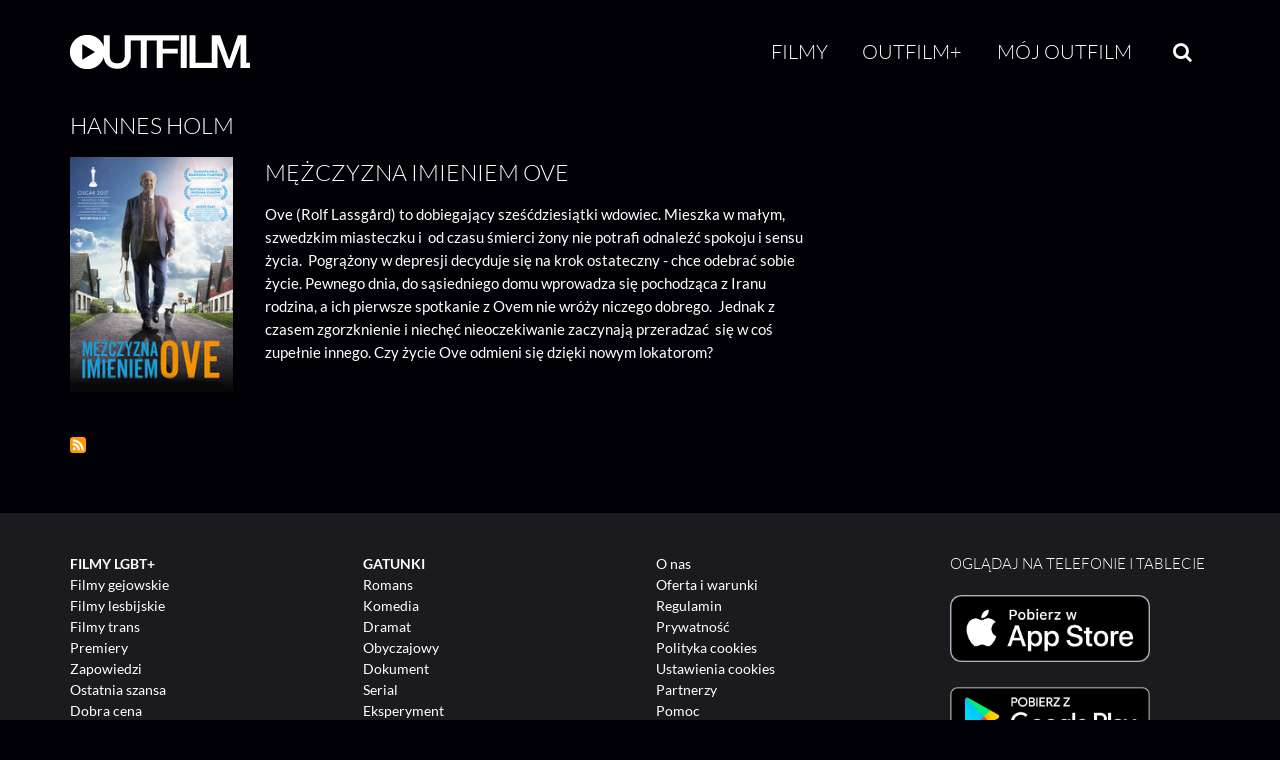

--- FILE ---
content_type: text/html; charset=UTF-8
request_url: https://www.outfilm.pl/taxonomy/term/2528
body_size: 39424
content:
<!DOCTYPE html>
<html lang="pl" dir="ltr" prefix="og: https://ogp.me/ns#">
<head>
  <meta charset="utf-8" />
<meta name="keywords" content="kino,LGBT,vod,filmy,na życzenie,glbt,gay,lesbian,bisexual,transgender,gej,les,bi,trans,video,legalne" />
<meta property="og:site_name" content="Outfilm.pl" />
<meta property="og:type" content="website" />
<meta property="og:url" content="https://www.outfilm.pl/taxonomy/term/2528" />
<meta property="og:title" content="Outfilm" />
<meta property="fb:app_id" content="539141329429439" />
<meta name="apple-itunes-app" content="app-id=1207289677" />
<meta name="apple-mobile-web-app-status-bar-style" content="black" />
<meta name="apple-mobile-web-app-title" content="Outfilm.pl" />
<meta name="theme-color" content="#ffffff" />
<meta name="Generator" content="Drupal 11 (https://www.drupal.org)" />
<meta name="MobileOptimized" content="width" />
<meta name="HandheldFriendly" content="true" />
<meta name="viewport" content="width=device-width, initial-scale=1.0" />
<link rel="apple-touch-icon" sizes="180x180" href="/sites/default/files/favicons/apple-touch-icon.png" />
<link rel="icon" type="image/png" sizes="32x32" href="/sites/default/files/favicons/favicon-32x32.png" />
<link rel="icon" type="image/png" sizes="16x16" href="/sites/default/files/favicons/favicon-16x16.png" />
<link rel="manifest" href="/sites/default/files/favicons/manifest.json" />
<link rel="mask-icon" href="/sites/default/files/favicons/safari-pinned-tab.svg" color="#000000" />
<link rel="alternate" type="application/rss+xml" title="Hannes Holm" href="https://www.outfilm.pl/taxonomy/term/2528/feed" />

  <title>Hannes Holm | OUTFILM</title>
  <link rel="stylesheet" media="all" href="/sites/default/files/css/css_PlWQ_yg1_Nh7aAfrDLs2Eo6U3tRKq1jIQL4Io1mGeTM.css?delta=0&amp;language=pl&amp;theme=neato_outfilm&amp;include=eJxVTtEOwiAQ-yEGn2Ru7CQ3D85QUPHrdcMXX9qmTZtGJWCElcAuTp0ZoMRw0ewmjPDjHdWjDT2TymGr_U7qaafXnyGN86KCNt1iNZPKm11hanax3q6iOSS1lXQ5FqUkh4Fvbx55CD8RTvTZtq78AUaZQPY" />
<link rel="stylesheet" media="all" href="/sites/default/files/css/css_HXyG5dtDqykfwsrCbqZXXg6XaQ7WPJZxLJbhD7CyhZ0.css?delta=1&amp;language=pl&amp;theme=neato_outfilm&amp;include=eJxVTtEOwiAQ-yEGn2Ru7CQ3D85QUPHrdcMXX9qmTZtGJWCElcAuTp0ZoMRw0ewmjPDjHdWjDT2TymGr_U7qaafXnyGN86KCNt1iNZPKm11hanax3q6iOSS1lXQ5FqUkh4Fvbx55CD8RTvTZtq78AUaZQPY" />

  <script type="application/json" data-drupal-selector="drupal-settings-json">{"path":{"baseUrl":"\/","pathPrefix":"","currentPath":"taxonomy\/term\/2528","currentPathIsAdmin":false,"isFront":false,"currentLanguage":"pl"},"pluralDelimiter":"\u0003","suppressDeprecationErrors":true,"ajaxPageState":{"libraries":"[base64]","theme":"neato_outfilm","theme_token":null},"ajaxTrustedUrl":{"form_action_p_pvdeGsVG5zNF_XLGPTvYSKCf43t8qZYSwcfZl2uzM":true},"gtag":{"tagId":"G-9WE22S8S5V","consentMode":true,"otherIds":[],"events":[],"additionalConfigInfo":[]},"facebook_pixel":{"facebook_id":"1943263325938748","events":[],"fb_disable_advanced":true,"eu_cookie_compliance":false,"donottrack":false},"outfilmAnalytics":{"consentModeDebug":false},"cookies":{"cookiesjsr":{"config":{"cookie":{"name":"cookiesjsr","expires":31536000000,"domain":"","sameSite":"Lax","secure":false},"library":{"libBasePath":"\/libraries\/cookiesjsr\/dist","libPath":"\/libraries\/cookiesjsr\/dist\/cookiesjsr.min.js","scrollLimit":0},"callback":{"method":"post","url":"\/cookies\/consent\/callback.json","headers":[]},"interface":{"openSettingsHash":"#editCookieSettings","showDenyAll":false,"denyAllOnLayerClose":false,"settingsAsLink":false,"availableLangs":["en","pl"],"defaultLang":"pl","groupConsent":false,"cookieDocs":true}},"services":{"functional":{"id":"functional","services":[{"key":"functional","type":"functional","name":"Niezb\u0119dne funkcjonalne","info":{"value":"\u003Ctable class=\u0022table\u0022\u003E\u003Cthead\u003E\u003Ctr\u003E\u003Cth width=\u002215%\u0022\u003ENazwa pliku cookie\u003C\/th\u003E\u003Cth width=\u002215%\u0022\u003EDomy\u015blny czas wyga\u015bni\u0119cia\u003C\/th\u003E\u003Cth\u003EOpis\u003C\/th\u003E\u003C\/tr\u003E\u003C\/thead\u003E\u003Ctbody\u003E\u003Ctr\u003E\u003Ctd\u003E\u003Ccode dir=\u0022ltr\u0022 translate=\u0022no\u0022\u003ESSESS\u0026lt;ID\u0026gt;\u003C\/code\u003E\u003C\/td\u003E\u003Ctd\u003E1 miesi\u0105c\u003C\/td\u003E\u003Ctd\u003EJe\u015bli jeste\u015b zalogowany(-a), ten plik cookie sesji jest potrzebny, aby rozpozna\u0107 Twoj\u0105 przegl\u0105dark\u0119 i po\u0142\u0105czy\u0107 j\u0105 z Twoim kontem u\u017cytkownika.\u003C\/td\u003E\u003C\/tr\u003E\u003Ctr\u003E\u003Ctd\u003E\u003Ccode dir=\u0022ltr\u0022 translate=\u0022no\u0022\u003Ecookiesjsr\u003C\/code\u003E\u003C\/td\u003E\u003Ctd\u003E1 rok\u003C\/td\u003E\u003Ctd\u003EPodczas pierwszej wizyty na tej stronie poproszono Ci\u0119 o zgod\u0119 na korzystanie z kilku us\u0142ug (w tym us\u0142ug stron trzecich), kt\u00f3re wymagaj\u0105 zapisywania danych w Twojej przegl\u0105darce (pliki cookie, pami\u0119\u0107 lokalna). Twoje decyzje dotycz\u0105ce ka\u017cdej us\u0142ugi (zezw\u00f3l, odm\u00f3w) s\u0105 przechowywane w tym pliku cookie i wykorzystywane ponownie przy ka\u017cdej kolejnej wizycie na tej stronie.\u003C\/td\u003E\u003C\/tr\u003E\u003C\/tbody\u003E\u003C\/table\u003E","format":"full_html"},"uri":"","needConsent":false}],"weight":1},"marketing":{"id":"marketing","services":[{"key":"facebook_pixel","type":"marketing","name":"Meta Pixel","info":{"value":"\u003Cp\u003EW ramach dzia\u0142a\u0144 marketingowych stosujemy us\u0142ug\u0119 Meta Pixel, kt\u00f3ra pozwala - po Twojej zgodzie - na \u015bledzenie dzia\u0142a\u0144 u\u017cytkownika na stronie (np. kt\u00f3re strony zosta\u0142y odwiedzone, czy nast\u0105pi\u0142a konwersja) i wy\u015bwietlanie bardziej dopasowanych reklam.\u003Cbr\u003EBez Twojej wyra\u017anej zgody pliki cookie tej us\u0142ugi nie s\u0105 aktywowane.\u003C\/p\u003E","format":"full_html"},"uri":"https:\/\/www.meta.com\/pl-pl\/about\/","needConsent":true},{"key":"google_ads","type":"marketing","name":"Google Ads","info":{"value":"","format":"full_html1"},"uri":"","needConsent":true}],"weight":20},"performance":{"id":"performance","services":[{"key":"gtag","type":"performance","name":"Google Tag Manager","info":{"value":"\u003Cp\u003EWykorzystujemy Google Tag Manager do wdra\u017cania znacznik\u00f3w (tag\u00f3w) na naszej stronie, dzi\u0119ki czemu mo\u017cemy mierzy\u0107 dzia\u0142ania u\u017cytkownik\u00f3w, \u015bledzi\u0107 konwersje, analizowa\u0107 interakcje oraz optymalizowa\u0107 nasze dzia\u0142ania analityczne.\u003C\/p\u003E","format":"full_html"},"uri":"https:\/\/tagmanager.google.com\/","needConsent":true}],"weight":30}},"translation":{"_core":{"default_config_hash":"PpB_t3-mnEd5Lckhxc9rfquSMa0CndPslGvJZlcg61E"},"langcode":"pl","bannerText":"U\u017cywamy wybranych plik\u00f3w cookie w\u0142asnych oraz stron trzecich na stronach tej witryny: plik\u00f3w cookie niezb\u0119dnych, kt\u00f3re s\u0105 wymagane do korzystania z witryny; plik\u00f3w cookie funkcjonalnych, kt\u00f3re zapewniaj\u0105 wi\u0119ksz\u0105 wygod\u0119 korzystania z witryny; plik\u00f3w cookie wydajno\u015bciowych, kt\u00f3re wykorzystujemy do tworzenia zbiorczych danych dotycz\u0105cych korzystania z witryny i statystyk; oraz plik\u00f3w cookie marketingowych, kt\u00f3re s\u0142u\u017c\u0105 do wy\u015bwietlania odpowiednich tre\u015bci i reklam.\r\nJe\u015bli wybierzesz \u201eAKCEPTUJ WSZYSTKIE\u201d, wyra\u017casz zgod\u0119 na u\u017cycie wszystkich plik\u00f3w cookie. Mo\u017cesz zaakceptowa\u0107 lub odrzuci\u0107 poszczeg\u00f3lne typy plik\u00f3w cookie oraz w ka\u017cdej chwili cofn\u0105\u0107 swoj\u0105 zgod\u0119 na przysz\u0142o\u015b\u0107 w \u201eUstawieniach\u201d.","privacyPolicy":"Polityka prywatno\u015bci","privacyUri":"","imprint":"Regulamin","imprintUri":"","cookieDocs":"Dokumentatacja","cookieDocsUri":"\/cookies\/documentation","officialWebsite":"Strona us\u0142ugodawcy","denyAll":"Odrzu\u0107 wszystkie","alwaysActive":"Zawsze\u00a0w\u0142\u0105czone","settings":"Ustawienia cookies","acceptAll":"Zaakceptuj wszystkie","requiredCookies":"Wymagane cookies","cookieSettings":"Ustawienia plik\u00f3w cookies","close":"Zamknij","readMore":"Wi\u0119cej","allowed":"Akceptacja","denied":"Odmowa","settingsAllServices":"Ustawienia dla wszystkich us\u0142ug","saveSettings":"Zapisz","default_langcode":"pl","disclaimerText":"Pliki cookie to niewielkie pliki tekstowe, kt\u00f3re przegl\u0105darka zapisuje na Twoim urz\u0105dzeniu, gdy odwiedzasz stron\u0119 internetow\u0105.\r\nNa naszej stronie u\u017cywamy plik\u00f3w cookie w celu zapewnienia prawid\u0142owego dzia\u0142ania serwisu, dostosowania tre\u015bci do preferencji u\u017cytkownik\u00f3w, analizy ruchu oraz poprawy jako\u015bci \u015bwiadczonych us\u0142ug. Niekt\u00f3re pliki cookie s\u0105 niezb\u0119dne do dzia\u0142ania strony, inne s\u0142u\u017c\u0105 celom statystycznym lub marketingowym. Pliki cookie, kt\u00f3re nie s\u0105 niezb\u0119dne do dzia\u0142ania serwisu, stosujemy wy\u0142\u0105cznie po uprzedniej, jasnej i dobrowolnej zgodzie u\u017cytkownika. U\u017cytkownik mo\u017ce w ka\u017cdej chwili zmieni\u0107 swoje ustawienia dotycz\u0105ce plik\u00f3w cookie lub wycofa\u0107 zgod\u0119 poprzez link do ustawie\u0144 dost\u0119pny w stopce.","disclaimerTextPosition":"above","processorDetailsLabel":"Dane podmiotu przetwarzaj\u0105cego","processorLabel":"Firma","processorWebsiteUrlLabel":"Strona podmiotu","processorPrivacyPolicyUrlLabel":"Polityka prywatno\u015bci podmiotu","processorCookiePolicyUrlLabel":"Polityka cookies podmiotu","processorContactLabel":"Dane kontaktowe inspektora ochrony danych","placeholderAcceptAllText":"Akceptuj wszystkie cookies","functional":{"title":"Funkcjonalne","details":"Pliki cookie to ma\u0142e pliki tekstowe, kt\u00f3re s\u0105 umieszczane przez Twoj\u0105 przegl\u0105dark\u0119 na Twoim urz\u0105dzeniu w celu przechowywania okre\u015blonych informacji. Korzystaj\u0105c z informacji zapisanych i odczytywanych przez te pliki, strona internetowa mo\u017ce rozpozna\u0107, \u017ce wcze\u015bniej zosta\u0142a odwiedzona przy u\u017cyciu przegl\u0105darki na Twoim urz\u0105dzeniu ko\u0144cowym. Wykorzystujemy te informacje, aby optymalnie dostosowa\u0107 uk\u0142ad i wy\u015bwietlanie witryny do Twoich preferencji.\r\nW tym procesie identyfikowany jest wy\u0142\u0105cznie sam plik cookie znajduj\u0105cy si\u0119 na Twoim urz\u0105dzeniu. Dane osobowe s\u0105 przechowywane wy\u0142\u0105cznie po uzyskaniu Twojej wyra\u017anej zgody lub gdy jest to absolutnie niezb\u0119dne do umo\u017cliwienia korzystania z oferowanej przez nas us\u0142ugi, z kt\u00f3rej korzystasz."},"marketing":{"title":"Pliki cookie marketingowe","details":"Narz\u0119dzia do komunikacji z klientami i marketingu."},"performance":{"title":"Pliki cookie wydajno\u015bciowe","details":"Pliki cookie wydajno\u015bciowe zbieraj\u0105 zagregowane informacje o sposobie korzystania z naszej witryny. Ich celem jest poprawa atrakcyjno\u015bci, zawarto\u015bci i funkcjonalno\u015bci strony. Pliki te pomagaj\u0105 nam ustali\u0107, czy, jak cz\u0119sto i jak d\u0142ugo poszczeg\u00f3lne podstrony naszej witryny s\u0105 odwiedzane oraz kt\u00f3re tre\u015bci ciesz\u0105 si\u0119 najwi\u0119kszym zainteresowaniem u\u017cytkownik\u00f3w. Rejestrowane s\u0105 r\u00f3wnie\u017c u\u017cyte has\u0142a wyszukiwania, kraj, region oraz (je\u015bli dotyczy) miasto, z kt\u00f3rego nast\u0119puje dost\u0119p do witryny, a tak\u017ce odsetek urz\u0105dze\u0144 mobilnych wykorzystywanych do jej odwiedzania. Wykorzystujemy te informacje do tworzenia raport\u00f3w statystycznych, kt\u00f3re pomagaj\u0105 nam dostosowa\u0107 tre\u015bci naszej witryny do Twoich potrzeb i optymalizowa\u0107 nasz\u0105 ofert\u0119."}}},"cookiesTexts":{"_core":{"default_config_hash":"PpB_t3-mnEd5Lckhxc9rfquSMa0CndPslGvJZlcg61E"},"langcode":"pl","bannerText":"U\u017cywamy wybranych plik\u00f3w cookie w\u0142asnych oraz stron trzecich na stronach tej witryny: plik\u00f3w cookie niezb\u0119dnych, kt\u00f3re s\u0105 wymagane do korzystania z witryny; plik\u00f3w cookie funkcjonalnych, kt\u00f3re zapewniaj\u0105 wi\u0119ksz\u0105 wygod\u0119 korzystania z witryny; plik\u00f3w cookie wydajno\u015bciowych, kt\u00f3re wykorzystujemy do tworzenia zbiorczych danych dotycz\u0105cych korzystania z witryny i statystyk; oraz plik\u00f3w cookie marketingowych, kt\u00f3re s\u0142u\u017c\u0105 do wy\u015bwietlania odpowiednich tre\u015bci i reklam.\r\nJe\u015bli wybierzesz \u201eAKCEPTUJ WSZYSTKIE\u201d, wyra\u017casz zgod\u0119 na u\u017cycie wszystkich plik\u00f3w cookie. Mo\u017cesz zaakceptowa\u0107 lub odrzuci\u0107 poszczeg\u00f3lne typy plik\u00f3w cookie oraz w ka\u017cdej chwili cofn\u0105\u0107 swoj\u0105 zgod\u0119 na przysz\u0142o\u015b\u0107 w \u201eUstawieniach\u201d.","privacyPolicy":"Polityka prywatno\u015bci","privacyUri":"","imprint":"Regulamin","imprintUri":"","cookieDocs":"Dokumentatacja","cookieDocsUri":"\/cookies\/documentation","officialWebsite":"Strona us\u0142ugodawcy","denyAll":"Odrzu\u0107 wszystkie","alwaysActive":"Zawsze\u00a0w\u0142\u0105czone","settings":"Ustawienia cookies","acceptAll":"Zaakceptuj wszystkie","requiredCookies":"Wymagane cookies","cookieSettings":"Ustawienia plik\u00f3w cookies","close":"Zamknij","readMore":"Wi\u0119cej","allowed":"Akceptacja","denied":"Odmowa","settingsAllServices":"Ustawienia dla wszystkich us\u0142ug","saveSettings":"Zapisz","default_langcode":"pl","disclaimerText":"Pliki cookie to niewielkie pliki tekstowe, kt\u00f3re przegl\u0105darka zapisuje na Twoim urz\u0105dzeniu, gdy odwiedzasz stron\u0119 internetow\u0105.\r\nNa naszej stronie u\u017cywamy plik\u00f3w cookie w celu zapewnienia prawid\u0142owego dzia\u0142ania serwisu, dostosowania tre\u015bci do preferencji u\u017cytkownik\u00f3w, analizy ruchu oraz poprawy jako\u015bci \u015bwiadczonych us\u0142ug. Niekt\u00f3re pliki cookie s\u0105 niezb\u0119dne do dzia\u0142ania strony, inne s\u0142u\u017c\u0105 celom statystycznym lub marketingowym. Pliki cookie, kt\u00f3re nie s\u0105 niezb\u0119dne do dzia\u0142ania serwisu, stosujemy wy\u0142\u0105cznie po uprzedniej, jasnej i dobrowolnej zgodzie u\u017cytkownika. U\u017cytkownik mo\u017ce w ka\u017cdej chwili zmieni\u0107 swoje ustawienia dotycz\u0105ce plik\u00f3w cookie lub wycofa\u0107 zgod\u0119 poprzez link do ustawie\u0144 dost\u0119pny w stopce.","disclaimerTextPosition":"above","processorDetailsLabel":"Dane podmiotu przetwarzaj\u0105cego","processorLabel":"Firma","processorWebsiteUrlLabel":"Strona podmiotu","processorPrivacyPolicyUrlLabel":"Polityka prywatno\u015bci podmiotu","processorCookiePolicyUrlLabel":"Polityka cookies podmiotu","processorContactLabel":"Dane kontaktowe inspektora ochrony danych","placeholderAcceptAllText":"Akceptuj wszystkie cookies"},"services":{"facebook_pixel":{"uuid":"a9f22ffb-dc93-4df4-ba0a-c8e5f4caed7f","langcode":"pl","status":true,"dependencies":{"enforced":{"module":["cookies_facebook_pixel"]}},"_core":{"default_config_hash":"QY_GQEiF4_jzVb2IB2x5ohlQzyUhRhiRC0a6l0wAmQk"},"id":"facebook_pixel","label":"Meta Pixel","group":"marketing","info":{"value":"\u003Cp\u003EW ramach dzia\u0142a\u0144 marketingowych stosujemy us\u0142ug\u0119 Meta Pixel, kt\u00f3ra pozwala - po Twojej zgodzie - na \u015bledzenie dzia\u0142a\u0144 u\u017cytkownika na stronie (np. kt\u00f3re strony zosta\u0142y odwiedzone, czy nast\u0105pi\u0142a konwersja) i wy\u015bwietlanie bardziej dopasowanych reklam.\u003Cbr\u003EBez Twojej wyra\u017anej zgody pliki cookie tej us\u0142ugi nie s\u0105 aktywowane.\u003C\/p\u003E","format":"full_html"},"consentRequired":true,"purpose":"Analizy skuteczno\u015bci reklam, konwersji i interakcji u\u017cytkownik\u00f3w na stronie.","processor":"Meta Platforms Ireland Limited","processorContact":"Meta Platforms Ireland Limited, 4 Grand Canal Square, Grand Canal Harbour, Dublin 2, Ireland; dpo@fb.com","processorUrl":"https:\/\/www.meta.com\/pl-pl\/about\/","processorPrivacyPolicyUrl":"https:\/\/www.facebook.com\/privacy\/policy\/","processorCookiePolicyUrl":"https:\/\/www.facebook.com\/policies\/cookies","placeholderMainText":"Ta tre\u015b\u0107 jest zablokowana, poniewa\u017c pliki cookie Facebook Pixel nie zosta\u0142y zaakceptowane.","placeholderAcceptText":"Akceptuj tylko pliki cookie Facebook Pixel"},"functional":{"uuid":"751c1b09-6912-466f-b73c-a75f44a22544","langcode":"pl","status":true,"dependencies":[],"_core":{"default_config_hash":"N-O3629vb-jExOxfM0FYcfPzEu6QVzgWHMm06jMERLg"},"id":"functional","label":"Niezb\u0119dne funkcjonalne","group":"functional","info":{"value":"\u003Ctable class=\u0022table\u0022\u003E\u003Cthead\u003E\u003Ctr\u003E\u003Cth width=\u002215%\u0022\u003ENazwa pliku cookie\u003C\/th\u003E\u003Cth width=\u002215%\u0022\u003EDomy\u015blny czas wyga\u015bni\u0119cia\u003C\/th\u003E\u003Cth\u003EOpis\u003C\/th\u003E\u003C\/tr\u003E\u003C\/thead\u003E\u003Ctbody\u003E\u003Ctr\u003E\u003Ctd\u003E\u003Ccode dir=\u0022ltr\u0022 translate=\u0022no\u0022\u003ESSESS\u0026lt;ID\u0026gt;\u003C\/code\u003E\u003C\/td\u003E\u003Ctd\u003E1 miesi\u0105c\u003C\/td\u003E\u003Ctd\u003EJe\u015bli jeste\u015b zalogowany(-a), ten plik cookie sesji jest potrzebny, aby rozpozna\u0107 Twoj\u0105 przegl\u0105dark\u0119 i po\u0142\u0105czy\u0107 j\u0105 z Twoim kontem u\u017cytkownika.\u003C\/td\u003E\u003C\/tr\u003E\u003Ctr\u003E\u003Ctd\u003E\u003Ccode dir=\u0022ltr\u0022 translate=\u0022no\u0022\u003Ecookiesjsr\u003C\/code\u003E\u003C\/td\u003E\u003Ctd\u003E1 rok\u003C\/td\u003E\u003Ctd\u003EPodczas pierwszej wizyty na tej stronie poproszono Ci\u0119 o zgod\u0119 na korzystanie z kilku us\u0142ug (w tym us\u0142ug stron trzecich), kt\u00f3re wymagaj\u0105 zapisywania danych w Twojej przegl\u0105darce (pliki cookie, pami\u0119\u0107 lokalna). Twoje decyzje dotycz\u0105ce ka\u017cdej us\u0142ugi (zezw\u00f3l, odm\u00f3w) s\u0105 przechowywane w tym pliku cookie i wykorzystywane ponownie przy ka\u017cdej kolejnej wizycie na tej stronie.\u003C\/td\u003E\u003C\/tr\u003E\u003C\/tbody\u003E\u003C\/table\u003E","format":"full_html"},"consentRequired":false,"purpose":"Niezb\u0119dne pliki cookie funkcjonalne s\u0142u\u017c\u0105ce do zapewnienia podstawowej funkcjonalno\u015bci witryny.\u201d","processor":"","processorContact":"","processorUrl":"","processorPrivacyPolicyUrl":"","processorCookiePolicyUrl":"","placeholderMainText":"Ta tre\u015b\u0107 jest zablokowana, poniewa\u017c wymagane pliki cookie funkcjonalne nie zosta\u0142y zaakceptowane.","placeholderAcceptText":"Akceptuj tylko wymagane pliki cookie funkcjonalne"},"google_ads":{"uuid":"257b9f5a-ffe6-4507-a8a8-ceaa37948b0c","langcode":"pl","status":true,"dependencies":[],"id":"google_ads","label":"Google Ads","group":"marketing","info":{"value":"","format":"full_html1"},"consentRequired":true,"purpose":"","processor":"","processorContact":"","processorUrl":"","processorPrivacyPolicyUrl":"","processorCookiePolicyUrl":"","placeholderMainText":"This content is blocked because Google Ads cookies have not been accepted.","placeholderAcceptText":"Only accept Google Ads cookies"},"gtag":{"uuid":"a31f34f1-584d-474d-a724-dfdd903b3240","langcode":"pl","status":true,"dependencies":{"enforced":{"module":["cookies_gtag"]}},"_core":{"default_config_hash":"lHZB6nbi9jwgzbywo19UKvtGNvMKA3nMWl6fE-rkZ3k"},"id":"gtag","label":"Google Tag Manager","group":"performance","info":{"value":"\u003Cp\u003EWykorzystujemy Google Tag Manager do wdra\u017cania znacznik\u00f3w (tag\u00f3w) na naszej stronie, dzi\u0119ki czemu mo\u017cemy mierzy\u0107 dzia\u0142ania u\u017cytkownik\u00f3w, \u015bledzi\u0107 konwersje, analizowa\u0107 interakcje oraz optymalizowa\u0107 nasze dzia\u0142ania analityczne.\u003C\/p\u003E","format":"full_html"},"consentRequired":true,"purpose":"","processor":"Google Ireland Limited","processorContact":"Gordon House, Barrow Street, Dublin 4, Irlandia","processorUrl":"https:\/\/tagmanager.google.com\/","processorPrivacyPolicyUrl":"https:\/\/policies.google.com\/privacy","processorCookiePolicyUrl":"https:\/\/policies.google.com\/technologies\/cookies","placeholderMainText":"Zawarto\u015b\u0107 zosta\u0142a zablokowana, poniewa\u017c nie zaakceptowano plik\u00f3w cookie Google Tag Manager.","placeholderAcceptText":"Akceptuj tylko pliki cookie Google Tag Manager"}},"groups":{"functional":{"uuid":"046811b7-d3e7-4eb3-87cb-4acad863e4f2","langcode":"pl","status":true,"dependencies":[],"_core":{"default_config_hash":"aHm4Q63Ge97tcktTa_qmUqJMir45iyGY2lEvvqPW68g"},"id":"functional","label":"Funkcjonalne","weight":1,"title":"Funkcjonalne","details":"Pliki cookie to ma\u0142e pliki tekstowe, kt\u00f3re s\u0105 umieszczane przez Twoj\u0105 przegl\u0105dark\u0119 na Twoim urz\u0105dzeniu w celu przechowywania okre\u015blonych informacji. Korzystaj\u0105c z informacji zapisanych i odczytywanych przez te pliki, strona internetowa mo\u017ce rozpozna\u0107, \u017ce wcze\u015bniej zosta\u0142a odwiedzona przy u\u017cyciu przegl\u0105darki na Twoim urz\u0105dzeniu ko\u0144cowym. Wykorzystujemy te informacje, aby optymalnie dostosowa\u0107 uk\u0142ad i wy\u015bwietlanie witryny do Twoich preferencji.\r\nW tym procesie identyfikowany jest wy\u0142\u0105cznie sam plik cookie znajduj\u0105cy si\u0119 na Twoim urz\u0105dzeniu. Dane osobowe s\u0105 przechowywane wy\u0142\u0105cznie po uzyskaniu Twojej wyra\u017anej zgody lub gdy jest to absolutnie niezb\u0119dne do umo\u017cliwienia korzystania z oferowanej przez nas us\u0142ugi, z kt\u00f3rej korzystasz."},"marketing":{"uuid":"1d81933d-b7c8-44bd-82d6-980fb0e656e9","langcode":"pl","status":true,"dependencies":[],"_core":{"default_config_hash":"JkP6try0AxX_f4RpFEletep5NHSlVB1BbGw0snW4MO8"},"id":"marketing","label":"Marketingowe","weight":20,"title":"Pliki cookie marketingowe","details":"Narz\u0119dzia do komunikacji z klientami i marketingu."},"performance":{"uuid":"3d3a2a4e-cc5a-4325-959e-04286b454a6d","langcode":"pl","status":true,"dependencies":[],"_core":{"default_config_hash":"Jv3uIJviBj7D282Qu1ZpEQwuOEb3lCcDvx-XVHeOJpw"},"id":"performance","label":"Wydajno\u015bciowe","weight":30,"title":"Pliki cookie wydajno\u015bciowe","details":"Pliki cookie wydajno\u015bciowe zbieraj\u0105 zagregowane informacje o sposobie korzystania z naszej witryny. Ich celem jest poprawa atrakcyjno\u015bci, zawarto\u015bci i funkcjonalno\u015bci strony. Pliki te pomagaj\u0105 nam ustali\u0107, czy, jak cz\u0119sto i jak d\u0142ugo poszczeg\u00f3lne podstrony naszej witryny s\u0105 odwiedzane oraz kt\u00f3re tre\u015bci ciesz\u0105 si\u0119 najwi\u0119kszym zainteresowaniem u\u017cytkownik\u00f3w. Rejestrowane s\u0105 r\u00f3wnie\u017c u\u017cyte has\u0142a wyszukiwania, kraj, region oraz (je\u015bli dotyczy) miasto, z kt\u00f3rego nast\u0119puje dost\u0119p do witryny, a tak\u017ce odsetek urz\u0105dze\u0144 mobilnych wykorzystywanych do jej odwiedzania. Wykorzystujemy te informacje do tworzenia raport\u00f3w statystycznych, kt\u00f3re pomagaj\u0105 nam dostosowa\u0107 tre\u015bci naszej witryny do Twoich potrzeb i optymalizowa\u0107 nasz\u0105 ofert\u0119."},"social":{"uuid":"13463c30-6036-4064-b6bd-0aa309c6e701","langcode":"pl","status":true,"dependencies":[],"_core":{"default_config_hash":"w9uS0Ktbh58ffWxW1ue_MKgB_he6iZPMx2Pc6tN4K4o"},"id":"social","label":"Wtyczki spo\u0142eczno\u015bciowe","weight":20,"title":"Wtyczki spo\u0142eczno\u015bciowe","details":"Wid\u017cety medi\u00f3w spo\u0142eczno\u015bciowych udost\u0119pniaj\u0105 dodatkowe tre\u015bci, kt\u00f3re zosta\u0142y pierwotnie opublikowane na platformach stron trzecich."},"tracking":{"uuid":"f0879184-9ffc-4f3b-bd96-86243a3ceeed","langcode":"pl","status":true,"dependencies":[],"_core":{"default_config_hash":"_gYDe3qoEc6L5uYR6zhu5V-3ARLlyis9gl1diq7Tnf4"},"id":"tracking","label":"\u015aledz\u0105ce","weight":10,"title":"Pliki cookie \u015bledz\u0105ce","details":"Pliki cookie \u015bledz\u0105ce pochodz\u0105 od zewn\u0119trznych firm reklamowych (\u201epliki cookie stron trzecich\u201d) i s\u0105 wykorzystywane do zbierania informacji o stronach internetowych odwiedzanych przez u\u017cytkownika. Celem ich stosowania jest tworzenie oraz wy\u015bwietlanie tre\u015bci i reklam dopasowanych do okre\u015blonych grup odbiorc\u00f3w."},"video":{"uuid":"f84fa53f-09a4-4c47-98d2-9622ab1d579d","langcode":"pl","status":true,"dependencies":[],"_core":{"default_config_hash":"w1WnCmP2Xfgx24xbx5u9T27XLF_ZFw5R0MlO-eDDPpQ"},"id":"video","label":"Wideo","weight":40,"title":"Wideo","details":"Us\u0142ugi udost\u0119pniania wideo umo\u017cliwiaj\u0105 dodawanie tre\u015bci multimedialnych na stronie i przyczyniaj\u0105 si\u0119 do zwi\u0119kszenia jej widoczno\u015bci."}}},"field_film_explicit":"0","user":{"uid":0,"permissionsHash":"daf387de5e614ece8f352a979ae10bab6e8934a6a12f0d63ba52d137c0127fdc"}}</script>
<script src="/sites/default/files/js/js_IDpWZy7t4ikSEk2yiRRUgZKy1kPw1PHfbxRT7JgmQ0Q.js?scope=header&amp;delta=0&amp;language=pl&amp;theme=neato_outfilm&amp;include=eJx9jEEKhEAMBD80Ok8KMcQQN07ERNDf7wou4sVL010UTe4f5YARiYdfh0V3tvqchS5LEqWeUd59cRdj-Ns9TriXxpgOvuWoNlcxH9C6oFWXjHJhwIZ2pFLU-wPIW3DLL-qcRAI"></script>
<script src="/modules/contrib/facebook_pixel/js/facebook_pixel.js?v=2" type="text/plain" id="facebook_tracking_pixel_script" data-cookieconsent="facebook_pixel"></script>
<script src="/sites/default/files/js/js_dTrvoQUTrAbrKooN9Zk8K31-fS7OeO0KqKpn2ECovPw.js?scope=header&amp;delta=2&amp;language=pl&amp;theme=neato_outfilm&amp;include=eJx9jEEKhEAMBD80Ok8KMcQQN07ERNDf7wou4sVL010UTe4f5YARiYdfh0V3tvqchS5LEqWeUd59cRdj-Ns9TriXxpgOvuWoNlcxH9C6oFWXjHJhwIZ2pFLU-wPIW3DLL-qcRAI"></script>
<script src="/modules/contrib/google_tag/js/gtag.js?t9n3h2" type="text/plain" id="cookies_gtag_gtag" data-cookieconsent="gtag"></script>
<script src="/modules/contrib/cookies/js/cookiesjsr.conf.js?t9n3h2" defer></script>
<script src="/libraries/cookiesjsr/dist/cookiesjsr.min.js?t9n3h2" defer></script>

</head>
<body class="no-sidebars request-path-taxonomy-term-2528 alias-path-taxonomy-term-2528 path-taxonomy">
  <a href="#main-content" class="visually-hidden focusable skip-link">
    Przejdź do treści
  </a>
      
  
        <div class="dialog-off-canvas-main-canvas" data-off-canvas-main-canvas>
    <div role="document" class="page">

    <!-- NAVBAR -->
    <header class="navigation main-wrapper" role="banner">
    <div class="navigation-wrapper">
        <a href="/" class="logo">
            <img src="/themes/neato_outfilm/img/outfilm-logo-menu.png" alt="Outfilm Logo">
        </a>

        <button type="button" class="navigation-menu-button" id="js-mobile-menu" aria-expanded="false" aria-controls="navbar">
            <span class="icon-bar"></span>
            <span class="icon-bar"></span>
            <span class="icon-bar"></span>
        </button>

        <nav role="navigation">
            <ul id="js-navigation-menu" class="navigation-menu show">
                <li class="nav-li"><a id="nav-link-films" href="/filmy">Filmy</a></li>
                <!-- menu item with submenu example
                <li class="nav-link more"><a href="javascript:void(0)">More</a>
                  <ul class="submenu">
                    <li><a href="javascript:void(0)">Submenu Item</a></li>
                    <li><a href="javascript:void(0)">Another Item</a></li>
                    <li class="more"><a href="javascript:void(0)">Item with submenu</a>
                      <ul class="submenu">
                        <li><a href="javascript:void(0)">Sub-submenu Item</a></li>
                        <li><a href="javascript:void(0)">Another Item</a></li>
                      </ul>
                    </li>
                    <li class="more"><a href="javascript:void(0)">Another submenu</a>
                      <ul class="submenu">
                        <li><a href="javascript:void(0)">Sub-submenu</a></li>
                        <li><a href="javascript:void(0)">An Item</a></li>
                      </ul>
                    </li>
                  </ul>
                </li>
                -->

                              <li class="nav-li"><a id="nav-link-outfilm" href="/outfilmplus">OUTFILM+</a></li>
              
                <li class="nav-li">
                

                <a id="nav-link-myoutfilm" class="js-popup" href="/user/login"><span id="nav-span-myoutfilm">Mój Outfilm</span></a>
                    <div id="login_popup">
                        
<div id="block-user-login-ajax-block" class="block block-outfilm block-user-login-block-ajax">
    
        
            <form class="user-login-form" data-drupal-selector="user-login-form" action="/user/login" method="post" id="user-login-form" accept-charset="UTF-8">
  <div class="js-form-item form-item js-form-type-textfield form-type-textfield js-form-item-name form-item-name">
      <label for="edit-name" class="js-form-required form-required">Nazwa użytkownika lub adres e-mail</label>
        <input autocorrect="none" autocapitalize="none" spellcheck="false" autocomplete="username" data-drupal-selector="edit-name" type="text" id="edit-name" name="name" value="" size="15" maxlength="60" class="form-text required" required="required" />

        </div>
<div class="js-form-item form-item js-form-type-password form-type-password js-form-item-pass form-item-pass">
      <label for="edit-pass" class="js-form-required form-required">Hasło</label>
        <input autocomplete="current-password" data-drupal-selector="edit-pass" type="password" id="edit-pass" name="pass" size="15" maxlength="128" class="form-text required" required="required" />

        </div>
<input autocomplete="off" data-drupal-selector="form-n1fz0p6v1-yolbii8c1v13a5imjfqxvobrecpdtsou4" type="hidden" name="form_build_id" value="form-n1fz0P6V1-YOlBIi8C1v13A5imJfqxVOBrEcpDtsou4" />
<input data-drupal-selector="edit-user-login-form" type="hidden" name="form_id" value="user_login_form" />
<div data-drupal-selector="edit-actions" class="form-actions js-form-wrapper form-wrapper" id="edit-actions"><input data-drupal-selector="edit-submit" type="submit" id="edit-submit" name="op" value="Zaloguj" class="button js-form-submit form-submit" />
</div>

</form>
<div class="item-list"><ul><li><a href="/user/register" title="Tworzy nowe konto użytkownika." class="create-account-link">Załóż darmowe konto</a></li><li><a href="/user/password" title="Wyślij instrukcje dotyczące uzyskania nowego hasła użytkownika w wiadomości e-mail." class="request-password-link">Zapomniane hasło?</a></li></ul></div>
    </div>

                    </div>

                </li>
                <li class="nav-li"><form id="search_form" action="/filmsearch" method="get"><input type="search" name="keys" id="search_input" /><button id="search_button" class="deactivated" type="submit" name="op" value="submit"><i class="fa fa-search"></i></button></form></li>
                          </ul>
        </nav>
            </div>
</header>

  <div class="main-wrapper">
      <header id="site-header">
      <div class="outer-wrapper">
          <div  class="region-header">
    <div data-drupal-messages-fallback class="hidden"></div>

  </div>

      </div>
    </header>
  
  
  
  
  <main role="main" class="outer-wrapper">
    
    <section id="content">
        <div  class="region-content">
    
<div id="block-neato-outfilm-content" class="block block-system block-system-main-block">
    
        
            <div class="views-element-container"><div class="view view-taxonomy-term view-id-taxonomy_term view-display-id-page_1 js-view-dom-id-2cd1b5b545b44993af8102dcee9bbf92252eafd94cb347c7f7b73b27eb6ac98d">
  
    
      <div class="view-header">
      <div id="taxonomy-term-2528" class="taxonomy-term vocabulary-director">
  
      <h2><a href="/taxonomy/term/2528">
            <div class="field field--name-name field--type-string field--label-hidden field__item">Hannes Holm</div>
      </a></h2>
    
  <div class="content">
    
  </div>
</div>

    </div>
      
      <div class="view-content">
          <div class="views-row">
<article  data-history-node-id="2568" class="displaymode-teaser node node--film film-non-explicit" id="node-2568">

    
            <div class="field field--name-field-image-cache field--type-image field--label-hidden field__item">  <a href="/mezczyzna-imieniem-ove" hreflang="pl"><img loading="lazy" src="/sites/default/files/styles/outfilm_poster_list/public/public%3A/MezczyznaImieniemOve-plakat.jpg?itok=lnX7sJvi" width="180" height="260" alt="" class="image-style-outfilm-poster-list" />

</a>
</div>
      

    
            <h2><a href="/mezczyzna-imieniem-ove" rel="bookmark"><span class="field field--name-title field--type-string field--label-hidden">Mężczyzna imieniem Ove</span>
</a></h2>
        

    
            <div class="clearfix text-formatted field field--name-body field--type-text-with-summary field--label-hidden field__item"><p>Ove (Rolf Lassgård) to dobiegający sześćdziesiątki wdowiec. Mieszka w małym, szwedzkim miasteczku i&nbsp; od czasu śmierci żony nie potrafi odnaleźć spokoju i sensu życia.&nbsp; Pogrążony w depresji decyduje się na krok ostateczny - chce odebrać sobie życie. Pewnego dnia, do sąsiedniego domu wprowadza się pochodząca z Iranu rodzina, a ich pierwsze spotkanie z Ovem nie wróży niczego dobrego.&nbsp; Jednak z czasem zgorzknienie i niechęć nieoczekiwanie zaczynają przeradzać&nbsp; się w coś zupełnie innego. Czy życie Ove odmieni się dzięki nowym lokatorom?</p>
</div>
      

    
    
    
</article></div>

    </div>
  
      
              <div class="feed-icons">
      <a href="https://www.outfilm.pl/taxonomy/term/2528/feed" class="feed-icon">
  Subskrybuj Hannes Holm
</a>

    </div>
  </div>
</div>

    </div>

  </div>

    </section>

      </main>
</div>

      <footer id="site-footer" role="contentinfo">
              <section class="footer-top">
            <div  class="region-footer_top">
    
<div id="block-stopkadzialy" class="block block-block-content block-block-content44e1b548-b100-42b8-947a-edd9703c4bf2">
    
        
            
            <div class="clearfix text-formatted field field--name-body field--type-text-with-summary field--label-hidden field__item"><ul>
	<li class="list-header">Filmy LGBT+</li>
	<li class="list-item"><a href="/list/gejowskie">Filmy gejowskie</a></li>
	<li class="list-item"><a href="/list/lesbijskie">Filmy lesbijskie</a></li>
	<li class="list-item"><a href="/list/trans">Filmy trans</a></li>
	<li class="list-item"><a href="/filmy">Premiery</a></li>
	<li class="list-item"><a href="/upcoming">Zapowiedzi</a></li>
	<li class="list-item"><a href="/ostatnia-szansa">Ostatnia szansa</a></li>
	<li class="list-item"><a href="/dobra-cena">Dobra cena</a></li>
	<li class="list-item"><a href="/list/europejskie">Kino europejskie</a></li>
	<li class="list-item"><a href="/list/kino%20konesera">Kino konesera</a></li>
	<li class="list-item"><a href="/list/rozrywka">Rozrywka</a></li>
	<li class="list-item"><a href="/wszystkie">Wszystkie od A do Z</a></li>
</ul>
</div>
      
    </div>

<div id="block-stopkagatunki" class="block block-block-content block-block-contentc8641463-c436-4ca2-882c-c17301dfc186">
    
        
            
            <div class="clearfix text-formatted field field--name-body field--type-text-with-summary field--label-hidden field__item"><ul>
	<li class="list-header">Gatunki</li>
	<li class="list-item"><a href="/list/romans">Romans</a></li>
	<li class="list-item"><a href="/list/komedia">Komedia</a></li>
	<li class="list-item"><a href="/list/dramat">Dramat</a></li>
	<li class="list-item"><a href="/list/obyczajowy">Obyczajowy</a></li>
	<li class="list-item"><a href="/list/dokument">Dokument</a></li>
	<li class="list-item"><a href="/list/serial">Serial</a></li>
	<li class="list-item"><a href="/list/zjawisko-osobliwość">Eksperyment</a></li>
</ul>
</div>
      
    </div>

<div id="block-stopkastrony" class="block block-block-content block-block-content8f64730d-27ab-47fe-b498-c68b270deb45">
    
        
            
            <div class="clearfix text-formatted field field--name-body field--type-text-with-summary field--label-hidden field__item"><ul>
	<li class="list-item"><a href="/o-nas">O nas</a></li>
	<li class="list-item"><a href="/oferta-i-warunki">Oferta i warunki</a></li>
	<li class="list-item"><a href="/regulamin">Regulamin</a></li>
	<li class="list-item"><a href="/prywatnosc">Prywatność</a></li>
	<li class="list-item"><a href="/cookies/documentation">Polityka cookies</a></li>
	<li class="list-item"><a href="#editCookieSettings">Ustawienia cookies</a></li>
	<li class="list-item"><a href="/partnerzy">Partnerzy</a></li>
	<li class="list-item"><a href="/pomoc">Pomoc</a></li>
	<li class="list-item"><a href="/kontakt">Kontakt</a></li>
</ul>

<p><a href="https://www.facebook.com/outfilm/" target="_blank"><i class="fa fa-facebook-official">&nbsp;</i></a> 
<a href="https://www.instagram.com/outfilm/" target="_blank"><i class="fa fa-instagram">&nbsp;</i></a> 
<a href="https://www.youtube.com/user/OutfilmPl"><i class="fa fa-youtube-play">&nbsp;</i></a></p>
</div>
      
    </div>

<div id="block-stopkamobileapps" class="block block-block-content block-block-content715b9194-b886-4aa5-8df1-9adfb0c55049">
    
        
            
            <div class="clearfix text-formatted field field--name-body field--type-text-with-summary field--label-hidden field__item"><div class="footer-mobile-apps">
<p class="title">Oglądaj na telefonie i tablecie</p>
<ul>
<li class="mobile-app-appstore"><a href="https://apps.apple.com/pl/app/outfilm-pl/id1207289677?mt=8"><img alt="pobierz z App Store" src="/themes/neato_outfilm/img/app-store-badge-564w.png"></a></li>
<li class="mobile-app-googleplay"><a href="https://play.google.com/store/apps/details?id=pl.outfilm&amp;hl=pl"><img alt="pobierz z Google Play" src="/themes/neato_outfilm/img/google-play-badge-564w.png"></a></li>
</ul>
</div></div>
      
    </div>

  </div>

        </section>
      
              <section class="footer-bottom">
            <div  class="region-footer_bottom">
    
<div id="block-stopkacopyright" class="block block-block-content block-block-content2be3b4e9-1c76-4a50-9dc8-187b73d1fbab">
    
        
            
            <div class="clearfix text-formatted field field--name-body field--type-text-with-summary field--label-hidden field__item"><p>© 2010-2025&nbsp;<a href="http://www.tongariro.pl/">Tongariro Releasing Sp. z o. o.</a></p>
</div>
      
    </div>

<div id="block-neato-outfilm-cookiesui" class="block block-cookies block-cookies-ui-block">
    
        
              
<div id="cookiesjsr" data-nosnippet></div>

    </div>

  </div>

        </section>
          </footer>
  </div>
  </div>

  
  
  <script src="/core/assets/vendor/jquery/jquery.min.js?v=4.0.0-rc.1"></script>
<script src="/sites/default/files/js/js_kjSeRb4_-iZQnWNztfh_S2TJb-PJqhK2NB9GV4SSykQ.js?scope=footer&amp;delta=1&amp;language=pl&amp;theme=neato_outfilm&amp;include=eJx9jEEKhEAMBD80Ok8KMcQQN07ERNDf7wou4sVL010UTe4f5YARiYdfh0V3tvqchS5LEqWeUd59cRdj-Ns9TriXxpgOvuWoNlcxH9C6oFWXjHJhwIZ2pFLU-wPIW3DLL-qcRAI"></script>

</body>
</html>